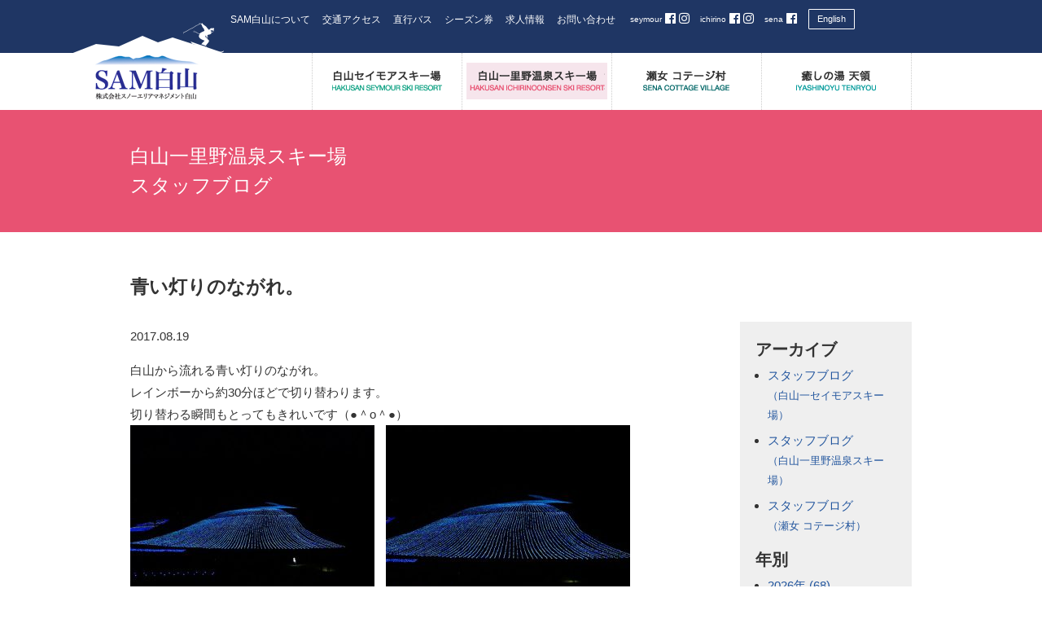

--- FILE ---
content_type: text/html; charset=UTF-8
request_url: https://www.sam-hakusan.com/staff_blog/ichirino/2017/05402/
body_size: 7611
content:
<!DOCTYPE html>
<!--[if IE 6]><html id="ie6" dir="ltr" lang="ja"><![endif]-->
<!--[if IE 7]><html id="ie7" dir="ltr" lang="ja"><![endif]-->
<!--[if IE 8]><html id="ie8" dir="ltr" lang="ja"><![endif]-->
<!--[if !(IE 6) | !(IE 7) | !(IE 8)  ]><!-->
<html lang="ja" class="no-js">
<!--<![endif]-->
<head>
<meta charset="UTF-8" />
<title>青い灯りのながれ。 - 白山一里野温泉スキー場｜SAM白山（石川県白山市）</title>

<meta name="copyright" content="SAM-HAKUSAN All Rights Reserved." />
<meta name="author" content="SAM-HAKUSAN" />
<meta name="description" content="青い灯りのながれ。についてのページ">
<meta name="keywords" content="石川,白山,スキー,スキー場,一里野温泉　セイモア" />

<meta property="og:url" content="http://sam-hakusan.com/">
<meta property="og:type" content="website">
<meta property="og:title" content="SAM白山　株式会社スノーエリアマネジメント白山">
<meta property="og:site_name" content="SAM白山　株式会社スノーエリアマネジメント白山">
<meta property="og:description" content="SAM白山　株式会社スノーエリアマネジメント白山の公式サイトです。">
<meta property="og:image" content="https://www.sam-hakusan.com/wp/wp-content/themes/samhakusan_white/images/fb_img_snow.jpg">

<meta http-equiv="X-UA-Compatible" content="IE=edge">
<meta name="viewport" content="width=device-width, initial-scale=1.0"><!--表示領域をデバイスに合わせる-->
<meta name="format-detection" content="telephone=no"><!--スマートフォン用設定-->

<link rel="stylesheet" type="text/css" href="https://www.sam-hakusan.com/wp/wp-content/themes/samhakusan_white/style.css?1769900940" />
  <link rel="stylesheet" type="text/css" href="https://www.sam-hakusan.com/common/style.css?1769900940" />
<link href="https://use.fontawesome.com/releases/v5.0.6/css/all.css" rel="stylesheet">

<!--[if lt IE 9]>
  <script src="https://oss.maxcdn.com/html5shiv/3.7.2/html5shiv.min.js"></script>
  <script src="https://oss.maxcdn.com/respond/1.4.2/respond.min.js"></script>
<![endif]-->
<meta name='robots' content='max-image-preview:large' />
	<style>img:is([sizes="auto" i], [sizes^="auto," i]) { contain-intrinsic-size: 3000px 1500px }</style>
	<script type="text/javascript">
/* <![CDATA[ */
window._wpemojiSettings = {"baseUrl":"https:\/\/s.w.org\/images\/core\/emoji\/16.0.1\/72x72\/","ext":".png","svgUrl":"https:\/\/s.w.org\/images\/core\/emoji\/16.0.1\/svg\/","svgExt":".svg","source":{"concatemoji":"https:\/\/www.sam-hakusan.com\/wp\/wp-includes\/js\/wp-emoji-release.min.js?ver=6.8.3"}};
/*! This file is auto-generated */
!function(s,n){var o,i,e;function c(e){try{var t={supportTests:e,timestamp:(new Date).valueOf()};sessionStorage.setItem(o,JSON.stringify(t))}catch(e){}}function p(e,t,n){e.clearRect(0,0,e.canvas.width,e.canvas.height),e.fillText(t,0,0);var t=new Uint32Array(e.getImageData(0,0,e.canvas.width,e.canvas.height).data),a=(e.clearRect(0,0,e.canvas.width,e.canvas.height),e.fillText(n,0,0),new Uint32Array(e.getImageData(0,0,e.canvas.width,e.canvas.height).data));return t.every(function(e,t){return e===a[t]})}function u(e,t){e.clearRect(0,0,e.canvas.width,e.canvas.height),e.fillText(t,0,0);for(var n=e.getImageData(16,16,1,1),a=0;a<n.data.length;a++)if(0!==n.data[a])return!1;return!0}function f(e,t,n,a){switch(t){case"flag":return n(e,"\ud83c\udff3\ufe0f\u200d\u26a7\ufe0f","\ud83c\udff3\ufe0f\u200b\u26a7\ufe0f")?!1:!n(e,"\ud83c\udde8\ud83c\uddf6","\ud83c\udde8\u200b\ud83c\uddf6")&&!n(e,"\ud83c\udff4\udb40\udc67\udb40\udc62\udb40\udc65\udb40\udc6e\udb40\udc67\udb40\udc7f","\ud83c\udff4\u200b\udb40\udc67\u200b\udb40\udc62\u200b\udb40\udc65\u200b\udb40\udc6e\u200b\udb40\udc67\u200b\udb40\udc7f");case"emoji":return!a(e,"\ud83e\udedf")}return!1}function g(e,t,n,a){var r="undefined"!=typeof WorkerGlobalScope&&self instanceof WorkerGlobalScope?new OffscreenCanvas(300,150):s.createElement("canvas"),o=r.getContext("2d",{willReadFrequently:!0}),i=(o.textBaseline="top",o.font="600 32px Arial",{});return e.forEach(function(e){i[e]=t(o,e,n,a)}),i}function t(e){var t=s.createElement("script");t.src=e,t.defer=!0,s.head.appendChild(t)}"undefined"!=typeof Promise&&(o="wpEmojiSettingsSupports",i=["flag","emoji"],n.supports={everything:!0,everythingExceptFlag:!0},e=new Promise(function(e){s.addEventListener("DOMContentLoaded",e,{once:!0})}),new Promise(function(t){var n=function(){try{var e=JSON.parse(sessionStorage.getItem(o));if("object"==typeof e&&"number"==typeof e.timestamp&&(new Date).valueOf()<e.timestamp+604800&&"object"==typeof e.supportTests)return e.supportTests}catch(e){}return null}();if(!n){if("undefined"!=typeof Worker&&"undefined"!=typeof OffscreenCanvas&&"undefined"!=typeof URL&&URL.createObjectURL&&"undefined"!=typeof Blob)try{var e="postMessage("+g.toString()+"("+[JSON.stringify(i),f.toString(),p.toString(),u.toString()].join(",")+"));",a=new Blob([e],{type:"text/javascript"}),r=new Worker(URL.createObjectURL(a),{name:"wpTestEmojiSupports"});return void(r.onmessage=function(e){c(n=e.data),r.terminate(),t(n)})}catch(e){}c(n=g(i,f,p,u))}t(n)}).then(function(e){for(var t in e)n.supports[t]=e[t],n.supports.everything=n.supports.everything&&n.supports[t],"flag"!==t&&(n.supports.everythingExceptFlag=n.supports.everythingExceptFlag&&n.supports[t]);n.supports.everythingExceptFlag=n.supports.everythingExceptFlag&&!n.supports.flag,n.DOMReady=!1,n.readyCallback=function(){n.DOMReady=!0}}).then(function(){return e}).then(function(){var e;n.supports.everything||(n.readyCallback(),(e=n.source||{}).concatemoji?t(e.concatemoji):e.wpemoji&&e.twemoji&&(t(e.twemoji),t(e.wpemoji)))}))}((window,document),window._wpemojiSettings);
/* ]]> */
</script>
<style id='wp-emoji-styles-inline-css' type='text/css'>

	img.wp-smiley, img.emoji {
		display: inline !important;
		border: none !important;
		box-shadow: none !important;
		height: 1em !important;
		width: 1em !important;
		margin: 0 0.07em !important;
		vertical-align: -0.1em !important;
		background: none !important;
		padding: 0 !important;
	}
</style>
<link rel='stylesheet' id='wp-block-library-css' href='https://www.sam-hakusan.com/wp/wp-includes/css/dist/block-library/style.min.css?ver=6.8.3' type='text/css' media='all' />
<style id='classic-theme-styles-inline-css' type='text/css'>
/*! This file is auto-generated */
.wp-block-button__link{color:#fff;background-color:#32373c;border-radius:9999px;box-shadow:none;text-decoration:none;padding:calc(.667em + 2px) calc(1.333em + 2px);font-size:1.125em}.wp-block-file__button{background:#32373c;color:#fff;text-decoration:none}
</style>
<style id='global-styles-inline-css' type='text/css'>
:root{--wp--preset--aspect-ratio--square: 1;--wp--preset--aspect-ratio--4-3: 4/3;--wp--preset--aspect-ratio--3-4: 3/4;--wp--preset--aspect-ratio--3-2: 3/2;--wp--preset--aspect-ratio--2-3: 2/3;--wp--preset--aspect-ratio--16-9: 16/9;--wp--preset--aspect-ratio--9-16: 9/16;--wp--preset--color--black: #000000;--wp--preset--color--cyan-bluish-gray: #abb8c3;--wp--preset--color--white: #ffffff;--wp--preset--color--pale-pink: #f78da7;--wp--preset--color--vivid-red: #cf2e2e;--wp--preset--color--luminous-vivid-orange: #ff6900;--wp--preset--color--luminous-vivid-amber: #fcb900;--wp--preset--color--light-green-cyan: #7bdcb5;--wp--preset--color--vivid-green-cyan: #00d084;--wp--preset--color--pale-cyan-blue: #8ed1fc;--wp--preset--color--vivid-cyan-blue: #0693e3;--wp--preset--color--vivid-purple: #9b51e0;--wp--preset--gradient--vivid-cyan-blue-to-vivid-purple: linear-gradient(135deg,rgba(6,147,227,1) 0%,rgb(155,81,224) 100%);--wp--preset--gradient--light-green-cyan-to-vivid-green-cyan: linear-gradient(135deg,rgb(122,220,180) 0%,rgb(0,208,130) 100%);--wp--preset--gradient--luminous-vivid-amber-to-luminous-vivid-orange: linear-gradient(135deg,rgba(252,185,0,1) 0%,rgba(255,105,0,1) 100%);--wp--preset--gradient--luminous-vivid-orange-to-vivid-red: linear-gradient(135deg,rgba(255,105,0,1) 0%,rgb(207,46,46) 100%);--wp--preset--gradient--very-light-gray-to-cyan-bluish-gray: linear-gradient(135deg,rgb(238,238,238) 0%,rgb(169,184,195) 100%);--wp--preset--gradient--cool-to-warm-spectrum: linear-gradient(135deg,rgb(74,234,220) 0%,rgb(151,120,209) 20%,rgb(207,42,186) 40%,rgb(238,44,130) 60%,rgb(251,105,98) 80%,rgb(254,248,76) 100%);--wp--preset--gradient--blush-light-purple: linear-gradient(135deg,rgb(255,206,236) 0%,rgb(152,150,240) 100%);--wp--preset--gradient--blush-bordeaux: linear-gradient(135deg,rgb(254,205,165) 0%,rgb(254,45,45) 50%,rgb(107,0,62) 100%);--wp--preset--gradient--luminous-dusk: linear-gradient(135deg,rgb(255,203,112) 0%,rgb(199,81,192) 50%,rgb(65,88,208) 100%);--wp--preset--gradient--pale-ocean: linear-gradient(135deg,rgb(255,245,203) 0%,rgb(182,227,212) 50%,rgb(51,167,181) 100%);--wp--preset--gradient--electric-grass: linear-gradient(135deg,rgb(202,248,128) 0%,rgb(113,206,126) 100%);--wp--preset--gradient--midnight: linear-gradient(135deg,rgb(2,3,129) 0%,rgb(40,116,252) 100%);--wp--preset--font-size--small: 13px;--wp--preset--font-size--medium: 20px;--wp--preset--font-size--large: 36px;--wp--preset--font-size--x-large: 42px;--wp--preset--spacing--20: 0.44rem;--wp--preset--spacing--30: 0.67rem;--wp--preset--spacing--40: 1rem;--wp--preset--spacing--50: 1.5rem;--wp--preset--spacing--60: 2.25rem;--wp--preset--spacing--70: 3.38rem;--wp--preset--spacing--80: 5.06rem;--wp--preset--shadow--natural: 6px 6px 9px rgba(0, 0, 0, 0.2);--wp--preset--shadow--deep: 12px 12px 50px rgba(0, 0, 0, 0.4);--wp--preset--shadow--sharp: 6px 6px 0px rgba(0, 0, 0, 0.2);--wp--preset--shadow--outlined: 6px 6px 0px -3px rgba(255, 255, 255, 1), 6px 6px rgba(0, 0, 0, 1);--wp--preset--shadow--crisp: 6px 6px 0px rgba(0, 0, 0, 1);}:where(.is-layout-flex){gap: 0.5em;}:where(.is-layout-grid){gap: 0.5em;}body .is-layout-flex{display: flex;}.is-layout-flex{flex-wrap: wrap;align-items: center;}.is-layout-flex > :is(*, div){margin: 0;}body .is-layout-grid{display: grid;}.is-layout-grid > :is(*, div){margin: 0;}:where(.wp-block-columns.is-layout-flex){gap: 2em;}:where(.wp-block-columns.is-layout-grid){gap: 2em;}:where(.wp-block-post-template.is-layout-flex){gap: 1.25em;}:where(.wp-block-post-template.is-layout-grid){gap: 1.25em;}.has-black-color{color: var(--wp--preset--color--black) !important;}.has-cyan-bluish-gray-color{color: var(--wp--preset--color--cyan-bluish-gray) !important;}.has-white-color{color: var(--wp--preset--color--white) !important;}.has-pale-pink-color{color: var(--wp--preset--color--pale-pink) !important;}.has-vivid-red-color{color: var(--wp--preset--color--vivid-red) !important;}.has-luminous-vivid-orange-color{color: var(--wp--preset--color--luminous-vivid-orange) !important;}.has-luminous-vivid-amber-color{color: var(--wp--preset--color--luminous-vivid-amber) !important;}.has-light-green-cyan-color{color: var(--wp--preset--color--light-green-cyan) !important;}.has-vivid-green-cyan-color{color: var(--wp--preset--color--vivid-green-cyan) !important;}.has-pale-cyan-blue-color{color: var(--wp--preset--color--pale-cyan-blue) !important;}.has-vivid-cyan-blue-color{color: var(--wp--preset--color--vivid-cyan-blue) !important;}.has-vivid-purple-color{color: var(--wp--preset--color--vivid-purple) !important;}.has-black-background-color{background-color: var(--wp--preset--color--black) !important;}.has-cyan-bluish-gray-background-color{background-color: var(--wp--preset--color--cyan-bluish-gray) !important;}.has-white-background-color{background-color: var(--wp--preset--color--white) !important;}.has-pale-pink-background-color{background-color: var(--wp--preset--color--pale-pink) !important;}.has-vivid-red-background-color{background-color: var(--wp--preset--color--vivid-red) !important;}.has-luminous-vivid-orange-background-color{background-color: var(--wp--preset--color--luminous-vivid-orange) !important;}.has-luminous-vivid-amber-background-color{background-color: var(--wp--preset--color--luminous-vivid-amber) !important;}.has-light-green-cyan-background-color{background-color: var(--wp--preset--color--light-green-cyan) !important;}.has-vivid-green-cyan-background-color{background-color: var(--wp--preset--color--vivid-green-cyan) !important;}.has-pale-cyan-blue-background-color{background-color: var(--wp--preset--color--pale-cyan-blue) !important;}.has-vivid-cyan-blue-background-color{background-color: var(--wp--preset--color--vivid-cyan-blue) !important;}.has-vivid-purple-background-color{background-color: var(--wp--preset--color--vivid-purple) !important;}.has-black-border-color{border-color: var(--wp--preset--color--black) !important;}.has-cyan-bluish-gray-border-color{border-color: var(--wp--preset--color--cyan-bluish-gray) !important;}.has-white-border-color{border-color: var(--wp--preset--color--white) !important;}.has-pale-pink-border-color{border-color: var(--wp--preset--color--pale-pink) !important;}.has-vivid-red-border-color{border-color: var(--wp--preset--color--vivid-red) !important;}.has-luminous-vivid-orange-border-color{border-color: var(--wp--preset--color--luminous-vivid-orange) !important;}.has-luminous-vivid-amber-border-color{border-color: var(--wp--preset--color--luminous-vivid-amber) !important;}.has-light-green-cyan-border-color{border-color: var(--wp--preset--color--light-green-cyan) !important;}.has-vivid-green-cyan-border-color{border-color: var(--wp--preset--color--vivid-green-cyan) !important;}.has-pale-cyan-blue-border-color{border-color: var(--wp--preset--color--pale-cyan-blue) !important;}.has-vivid-cyan-blue-border-color{border-color: var(--wp--preset--color--vivid-cyan-blue) !important;}.has-vivid-purple-border-color{border-color: var(--wp--preset--color--vivid-purple) !important;}.has-vivid-cyan-blue-to-vivid-purple-gradient-background{background: var(--wp--preset--gradient--vivid-cyan-blue-to-vivid-purple) !important;}.has-light-green-cyan-to-vivid-green-cyan-gradient-background{background: var(--wp--preset--gradient--light-green-cyan-to-vivid-green-cyan) !important;}.has-luminous-vivid-amber-to-luminous-vivid-orange-gradient-background{background: var(--wp--preset--gradient--luminous-vivid-amber-to-luminous-vivid-orange) !important;}.has-luminous-vivid-orange-to-vivid-red-gradient-background{background: var(--wp--preset--gradient--luminous-vivid-orange-to-vivid-red) !important;}.has-very-light-gray-to-cyan-bluish-gray-gradient-background{background: var(--wp--preset--gradient--very-light-gray-to-cyan-bluish-gray) !important;}.has-cool-to-warm-spectrum-gradient-background{background: var(--wp--preset--gradient--cool-to-warm-spectrum) !important;}.has-blush-light-purple-gradient-background{background: var(--wp--preset--gradient--blush-light-purple) !important;}.has-blush-bordeaux-gradient-background{background: var(--wp--preset--gradient--blush-bordeaux) !important;}.has-luminous-dusk-gradient-background{background: var(--wp--preset--gradient--luminous-dusk) !important;}.has-pale-ocean-gradient-background{background: var(--wp--preset--gradient--pale-ocean) !important;}.has-electric-grass-gradient-background{background: var(--wp--preset--gradient--electric-grass) !important;}.has-midnight-gradient-background{background: var(--wp--preset--gradient--midnight) !important;}.has-small-font-size{font-size: var(--wp--preset--font-size--small) !important;}.has-medium-font-size{font-size: var(--wp--preset--font-size--medium) !important;}.has-large-font-size{font-size: var(--wp--preset--font-size--large) !important;}.has-x-large-font-size{font-size: var(--wp--preset--font-size--x-large) !important;}
:where(.wp-block-post-template.is-layout-flex){gap: 1.25em;}:where(.wp-block-post-template.is-layout-grid){gap: 1.25em;}
:where(.wp-block-columns.is-layout-flex){gap: 2em;}:where(.wp-block-columns.is-layout-grid){gap: 2em;}
:root :where(.wp-block-pullquote){font-size: 1.5em;line-height: 1.6;}
</style>
<script type="text/javascript" src="https://www.sam-hakusan.com/wp/wp-includes/js/jquery/jquery.min.js?ver=3.7.1" id="jquery-core-js"></script>
<script type="text/javascript" src="https://www.sam-hakusan.com/wp/wp-includes/js/jquery/jquery-migrate.min.js?ver=3.4.1" id="jquery-migrate-js"></script>
<script type="text/javascript" src="https://www.sam-hakusan.com/wp/wp-content/themes/samhakusan_white/js/scroll.js?ver=6.8.3" id="scroll-js"></script>
<script type="text/javascript" src="https://www.sam-hakusan.com/wp/wp-content/themes/samhakusan_white/js/jquery.tile.js?ver=6.8.3" id="jquery.tile-js"></script>
<script type="text/javascript" src="https://www.sam-hakusan.com/wp/wp-content/themes/samhakusan_white/js/jquery.tile.config.js?ver=6.8.3" id="jquery.tile.config-js"></script>
<script type="text/javascript" src="https://www.sam-hakusan.com/wp/wp-content/themes/samhakusan_white/js/jquery.bxslider.min.js?ver=6.8.3" id="jquery.bxslider.min-js"></script>
<script type="text/javascript" src="https://www.sam-hakusan.com/wp/wp-content/themes/samhakusan_white/js/samhakusan.js?ver=6.8.3" id="samhakusan-js"></script>
<script type="text/javascript" src="https://www.sam-hakusan.com/wp/wp-content/themes/samhakusan_white/js/jquery.rwdImageMaps.min.js?ver=6.8.3" id="jquery.rwdImageMaps.min-js"></script>
<script type="text/javascript" src="https://www.sam-hakusan.com/wp/wp-content/themes/samhakusan_white/js/modal-multi.js?ver=6.8.3" id="modal-multi-js"></script>
<link rel="https://api.w.org/" href="https://www.sam-hakusan.com/wp-json/" /><link rel="alternate" title="JSON" type="application/json" href="https://www.sam-hakusan.com/wp-json/wp/v2/posts/5402" /><link rel="EditURI" type="application/rsd+xml" title="RSD" href="https://www.sam-hakusan.com/wp/xmlrpc.php?rsd" />
<meta name="generator" content="WordPress 6.8.3" />
<link rel="canonical" href="https://www.sam-hakusan.com/staff_blog/ichirino/2017/05402/" />
<link rel='shortlink' href='https://www.sam-hakusan.com/?p=5402' />
<link rel="alternate" title="oEmbed (JSON)" type="application/json+oembed" href="https://www.sam-hakusan.com/wp-json/oembed/1.0/embed?url=https%3A%2F%2Fwww.sam-hakusan.com%2Fstaff_blog%2Fichirino%2F2017%2F05402%2F" />
<link rel="alternate" title="oEmbed (XML)" type="text/xml+oembed" href="https://www.sam-hakusan.com/wp-json/oembed/1.0/embed?url=https%3A%2F%2Fwww.sam-hakusan.com%2Fstaff_blog%2Fichirino%2F2017%2F05402%2F&#038;format=xml" />
<link rel="icon" href="https://www.sam-hakusan.com/wp/wp-content/uploads/2020/07/favicon-1.ico" sizes="32x32" />
<link rel="icon" href="https://www.sam-hakusan.com/wp/wp-content/uploads/2020/07/favicon-1.ico" sizes="192x192" />
<link rel="apple-touch-icon" href="https://www.sam-hakusan.com/wp/wp-content/uploads/2020/07/favicon-1.ico" />
<meta name="msapplication-TileImage" content="https://www.sam-hakusan.com/wp/wp-content/uploads/2020/07/favicon-1.ico" />

<script>
	if ( navigator.userAgent.indexOf('iPhone') > 0 || navigator.userAgent.indexOf('iPod') > 0 || navigator.userAgent.indexOf('Android') > 0 ) {
		document.write('<meta name="viewport" content="width=device-width, maximum-scale=2.0, minimum-scale=1.0" />');
	}
	if ( navigator.userAgent.indexOf('iPad') > 0 ) {
		document.write('<meta name="viewport" content="width=1024, maximum-scale=2.0" />');
	}
	if ( navigator.userAgent.indexOf('Android') > 0 || navigator.userAgent.indexOf('Nexus') > 0 ) {
		document.write('<meta name="viewport" content="width=device-width, maximum-scale=2.0, minimum-scale=1.0" />');
	}
</script>
<!-- Global site tag (gtag.js) - Google Analytics -->
<script async src="https://www.googletagmanager.com/gtag/js?id=G-TP0165QRF3"></script>
<script>
window.dataLayer = window.dataLayer || [];
function gtag(){dataLayer.push(arguments);}
gtag('js', new Date());

gtag('config', 'G-TP0165QRF3');
</script>
<script>
  (function(i,s,o,g,r,a,m){i['GoogleAnalyticsObject']=r;i[r]=i[r]||function(){
  (i[r].q=i[r].q||[]).push(arguments)},i[r].l=1*new Date();a=s.createElement(o),
  m=s.getElementsByTagName(o)[0];a.async=1;a.src=g;m.parentNode.insertBefore(a,m)
  })(window,document,'script','https://www.google-analytics.com/analytics.js','ga');

  ga('create', 'UA-88247591-1', 'auto');
  ga('send', 'pageview');

</script>
<!-- Instagram追加、Facebookテキスト化 -->
<style>
	#header_outer #header #header_content ul.facebook li span {
    display: inline-block;
		color: #fefefe;
    font-size: 10px!important;
    margin-left: 3px;
    vertical-align: text-bottom;
	}
	#header_outer #header #header_content ul.facebook li a {
    color: #fefefe;
    font-size: 15px;
	}
</style>
</head>
<body id="single_5402" class="wp-singular post-template-default single single-post postid-5402 single-format-standard wp-theme-samhakusan_white page  ichirino">
<div id="fb-root"></div>
<script>(function(d, s, id) {
  var js, fjs = d.getElementsByTagName(s)[0];
  if (d.getElementById(id)) return;
  js = d.createElement(s); js.id = id;
  js.src = "//connect.facebook.net/ja_JP/sdk.js#xfbml=1&version=v2.8";
  fjs.parentNode.insertBefore(js, fjs);
}(document, 'script', 'facebook-jssdk'));</script>
<header id="top">
<div id="header_outer">
	<div id="header">
		<p id="sitetitle"><a href="https://www.sam-hakusan.com" title="SAM白山公式サイトトップへ戻る"><img src="https://www.sam-hakusan.com/wp/wp-content/themes/samhakusan_white/images/sitetitle_page.png" alt="SAM白山" width="185" height="97" /></a></p>
		<div id="nav-toggle">
			<div><span></span><span></span><span></span></div>
		</div>
		<div id="header_content">
			<div class="facebook_english">
				<ul class="facebook">
					<li><span>seymour</span> <a href="https://www.facebook.com/samhakusan.seymour" target="_blank"><i class="fab fa-facebook"></i></a> <a href="https://www.instagram.com/hakusanseymourski/" target="_blank"><i class="fab fa-instagram"></i></a></li>
					<li><span>ichirino</span> <a href="https://www.facebook.com/ichirino.onsen.ski/" target="_blank"><i class="fab fa-facebook"></i></a> <a href="https://www.instagram.com/samhakusan/" target="_blank"><i class="fab fa-instagram"></i></a></li>
					<li><span>sena</span> <a href="https://www.facebook.com/sena.hakusan" target="_blank"><i class="fab fa-facebook"></i></a></li>
					<!--
					<li><a href="https://www.instagram.com/hakusanseymourski/" target="_blank"><i class="fab fa-instagram"></i><span>seymour</span></a></li>
					<li><a href="https://www.instagram.com/samhakusan/" target="_blank"><i class="fab fa-instagram"></i><span>ichirino</span></a></li>
					<li><a href="https://www.facebook.com/seymour.hakusan" target="_blank"><i class="fab fa-facebook"></i><span>seymour</span></a></li>
					<li><a href="https://www.facebook.com/ichirino.hakusan" target="_blank"><i class="fab fa-facebook"></i><span>ichirino</span></a></li>
					<li><a href="https://www.facebook.com/sena.hakusan" target="_blank"><i class="fab fa-facebook"></i><span>sena</span></a></li>
					-->
					<!--
					<li><a href="https://www.facebook.com/seymour.hakusan" target="_blank"><img src="https://www.sam-hakusan.com/wp/wp-content/themes/samhakusan_white/images/facebook_seymour.png" alt="白山セイモアスキー場のフェイスブック" width="74" height="23" /></a></li>
					<li><a href="https://www.facebook.com/ichirino.hakusan" target="_blank"><img src="https://www.sam-hakusan.com/wp/wp-content/themes/samhakusan_white/images/facebook_ichirino.png" alt="白山一里野温泉スキー場のフェイスブック" width="67" height="23" /></a></li>
					<li><a href="https://www.facebook.com/sena.hakusan" target="_blank"><img src="https://www.sam-hakusan.com/wp/wp-content/themes/samhakusan_white/images/facebook_sena.png" alt="瀬女コテージ村のフェイスブック" width="54" height="23" /></a></li>
					-->
				</ul>
				<div class="englishbox"><a href="http://www.sam-hakusan-en.com/">English</a></div>
			</div>
			<ul class="usability">
				<li><a href="https://www.sam-hakusan.com/about/">SAM白山について</a></li>
								<li><a href="https://www.sam-hakusan.com/access/">交通アクセス</a></li>
				<li><a href="https://www.sam-hakusan.com/bus/">直行バス</a></li>
				<li><a href="https://www.sam-hakusan.com/ticket/">シーズン券</a></li>
				<li><a href="https://www.sam-hakusan.com/offer/">求人情報</a></li>
				<li><a href="https://www.sam-hakusan.com/contactus/">お問い合わせ</a></li>
			</ul>
<div id="google_translate_element"></div><script type="text/javascript">
function googleTranslateElementInit() {
  new google.translate.TranslateElement({pageLanguage: 'ja', includedLanguages: 'en,zh-CN,zh-TW', layout: google.translate.TranslateElement.InlineLayout.SIMPLE}, 'google_translate_element');
}
</script><script type="text/javascript" src="//translate.google.com/translate_a/element.js?cb=googleTranslateElementInit"></script>
		</div>
	</div>
</div>
</header>
<nav>
<div id="navs">
	<div id="top" class="navbox">
		<div id="nav">
			<ul>
				<li id="nav01"><a href="https://www.sam-hakusan.com/seymour/"><img src="https://www.sam-hakusan.com/wp/wp-content/themes/samhakusan_white/images/nav01_page.png" alt="白山セイモアスキー場" width="167" height="25" /></a></li>
				<li id="nav02"><a href="https://www.sam-hakusan.com/ichirino/"><img src="https://www.sam-hakusan.com/wp/wp-content/themes/samhakusan_white/images/nav02_page.png" alt="白山一里野温泉スキー場" width="167" height="25" /></a></li>
				<li id="nav03"><a href="https://www.sam-hakusan.com/sena/"><img src="https://www.sam-hakusan.com/wp/wp-content/themes/samhakusan_white/images/nav03_page.png" alt="瀬女 コテージ村" width="167" height="25" /></a></li>
				<li id="nav04"><a href="https://www.sam-hakusan.com/tenryou/"><img src="https://www.sam-hakusan.com/wp/wp-content/themes/samhakusan_white/images/nav04_page.png" alt="癒しの湯 天領" width="167" height="25" /></a></li>
			</ul>
		</div>
	</div>
</div>
</nav>
<nav>
<main>
<div id="content">
	<article>
	<div id="article">
		<div id="content_head_outer">
			<div id="content_head">
				<h2>白山一里野温泉スキー場<br />スタッフブログ</h2>
			</div>
		</div>
		<div class="pagebody">
			<div class="archivebox">
				<h3>青い灯りのながれ。</h3>
					<p class="post_date">2017.08.19</p>
					<p>白山から流れる青い灯りのながれ。<br />
レインボーから約30分ほどで切り替わります。<br />
切り替わる瞬間もとってもきれいです（●＾o＾●）<br />
<img fetchpriority="high" decoding="async" class="alignnone size-medium wp-image-5403" src="https://www.sam-hakusan.com/wp/wp-content/uploads/2017/08/674499e52cd47d3629be080baaf09942-300x225.jpg" alt="" width="300" height="225" srcset="https://www.sam-hakusan.com/wp/wp-content/uploads/2017/08/674499e52cd47d3629be080baaf09942-300x225.jpg 300w, https://www.sam-hakusan.com/wp/wp-content/uploads/2017/08/674499e52cd47d3629be080baaf09942.jpg 540w" sizes="(max-width: 300px) 100vw, 300px" /> <img decoding="async" class="alignnone size-medium wp-image-5404" src="https://www.sam-hakusan.com/wp/wp-content/uploads/2017/08/3fd9f65e5650be35982542535056e15a-300x225.jpg" alt="" width="300" height="225" srcset="https://www.sam-hakusan.com/wp/wp-content/uploads/2017/08/3fd9f65e5650be35982542535056e15a-300x225.jpg 300w, https://www.sam-hakusan.com/wp/wp-content/uploads/2017/08/3fd9f65e5650be35982542535056e15a.jpg 540w" sizes="(max-width: 300px) 100vw, 300px" /></p>			</div>
			<div id="aside">
<aside>
	<h2>アーカイブ</h2>
	<ul>
		<li><a href="https://www.sam-hakusan.com/staff_blog/seymour/">スタッフブログ<br /><span class="font_s">（白山一セイモアスキー場）</span></a></li>
		<li><a href="https://www.sam-hakusan.com/staff_blog/ichirino/">スタッフブログ<br /><span class="font_s">（白山一里野温泉スキー場）</span></a></li>
		<li><a href="https://www.sam-hakusan.com/staff_blog/sena/">スタッフブログ<br /><span class="font_s">（瀬女 コテージ村）</span></a></li>
	</ul>
	<h2>年別</h2>
	<ul>
		<li><a href='https://www.sam-hakusan.com/staff_blog/2026/'>2026年 <span class="count">(68)</spn></a></li>
	<li><a href='https://www.sam-hakusan.com/staff_blog/2025/'>2025年 <span class="count">(328)</spn></a></li>
	<li><a href='https://www.sam-hakusan.com/staff_blog/2024/'>2024年 <span class="count">(317)</spn></a></li>
	<li><a href='https://www.sam-hakusan.com/staff_blog/2023/'>2023年 <span class="count">(347)</spn></a></li>
	<li><a href='https://www.sam-hakusan.com/staff_blog/2022/'>2022年 <span class="count">(326)</spn></a></li>
	<li><a href='https://www.sam-hakusan.com/staff_blog/2021/'>2021年 <span class="count">(401)</spn></a></li>
	<li><a href='https://www.sam-hakusan.com/staff_blog/2020/'>2020年 <span class="count">(388)</spn></a></li>
	<li><a href='https://www.sam-hakusan.com/staff_blog/2019/'>2019年 <span class="count">(567)</spn></a></li>
	<li><a href='https://www.sam-hakusan.com/staff_blog/2018/'>2018年 <span class="count">(693)</spn></a></li>
	<li><a href='https://www.sam-hakusan.com/staff_blog/2017/'>2017年 <span class="count">(619)</spn></a></li>
	<li><a href='https://www.sam-hakusan.com/staff_blog/2016/'>2016年 <span class="count">(50)</spn></a></li>
	</ul>
</aside>
</div>
		</div>
	</div>
	</article>
</div>
</main>
<footer>
<div id="footer_outer">
	<div id="footer_nav">
		<div><img src="https://www.sam-hakusan.com/wp/wp-content/themes/samhakusan_white/images/footer_logo.png" alt="" width="84" height="36" /></div>
		<div>
			<ul class="main_nav">
				<li><a href="https://www.sam-hakusan.com/seymour/">白山セイモアスキー場</a></li>
				<li><a href="https://www.sam-hakusan.com/ichirino/">白山一里野温泉スキー場</a></li>
				<li><a href="https://www.sam-hakusan.com/sena/">瀬女 コテージ村</a></li>
				<li><a href="https://www.sam-hakusan.com/tenryou/">癒しの湯 天領</a></li>
			</ul>
		</div>
		<div>
			<ul class="samhakusan_nav">
				<li><a href="https://www.sam-hakusan.com/about/">SAM白山について</a></li>
				<li><a href="https://www.sam-hakusan.com/access/">交通アクセス</a></li>
				<li><a href="https://www.sam-hakusan.com/ticket/">シーズン券</a></li>
				<li><a href="https://www.sam-hakusan.com/safety/">安全報告書</a></li>
				<li><a href="https://www.sam-hakusan.com/offer/">求人情報</a></li>
				<li><a href="https://www.sam-hakusan.com/contactus/">お問い合わせ</a></li>
				<li><a href="https://www.sam-hakusan.com/green/">グリーンシーズン</a></li>
			</ul>
		</div>
		<p id="copyright">Copyright &copy; SAM-HAKUSAN All Rights Reserved.</p>
	</div>
</div>
</footer>
<!--[if lt IE 9]>
//IE8以下のHTML5とレスポンシブ対応
<script src="https://oss.maxcdn.com/libs/html5shiv/3.7.0/html5shiv.js" type="text/javascript"></script>
<script src="https://oss.maxcdn.com/libs/respond.js/1.4.2/respond.min.js" type="text/javascript"></script>
<![endif]-->
<script type="speculationrules">
{"prefetch":[{"source":"document","where":{"and":[{"href_matches":"\/*"},{"not":{"href_matches":["\/wp\/wp-*.php","\/wp\/wp-admin\/*","\/wp\/wp-content\/uploads\/*","\/wp\/wp-content\/*","\/wp\/wp-content\/plugins\/*","\/wp\/wp-content\/themes\/samhakusan_white\/*","\/*\\?(.+)"]}},{"not":{"selector_matches":"a[rel~=\"nofollow\"]"}},{"not":{"selector_matches":".no-prefetch, .no-prefetch a"}}]},"eagerness":"conservative"}]}
</script>
</body>
</html>

--- FILE ---
content_type: application/x-javascript
request_url: https://www.sam-hakusan.com/wp/wp-content/themes/samhakusan_white/js/modal-multi.js?ver=6.8.3
body_size: 1477
content:
/********************************************************************************

	SYNCER 〜 知識、感動をみんなと同期(Sync)するブログ

	* 配布場所
	https://syncer.jp/jquery-modal-window

	* 最終更新日時
	2015/08/17 15:55

	* 作者
	あらゆ

	** 連絡先
	Twitter: https://twitter.com/arayutw
	Facebook: https://www.facebook.com/arayutw
	Google+: https://plus.google.com/114918692417332410369/
	E-mail: info@syncer.jp

	※ バグ、不具合の報告、提案、ご要望など、お待ちしております。
	※ 申し訳ありませんが、ご利用者様、個々の環境における問題はサポートしていません。

********************************************************************************/


$(function(){

//グローバル変数
var nowModalSyncer = null ;		//現在開かれているモーダルコンテンツ
var modalClassSyncer = "modal-syncer" ;		//モーダルを開くリンクに付けるクラス名

//モーダルのリンクを取得する
var modals = document.getElementsByClassName( modalClassSyncer ) ;

//モーダルウィンドウを出現させるクリックイベント
for(var i=0,l=modals.length; l>i; i++){

	//全てのリンクにタッチイベントを設定する
	modals[i].onclick = function(){

		//ボタンからフォーカスを外す
		this.blur() ;

		//ターゲットとなるコンテンツを確認
		var target = this.getAttribute( "data-target" ) ;

		//ターゲットが存在しなければ終了
		if( typeof( target )=="undefined" || !target || target==null ){
			return false ;
		}

		//コンテンツとなる要素を取得
		nowModalSyncer = document.getElementById( target ) ;

		//ターゲットが存在しなければ終了
		if( nowModalSyncer == null ){
			return false ;
		}

		//キーボード操作などにより、オーバーレイが多重起動するのを防止する
		if( $( "#modal-overlay" )[0] ) return false ;		//新しくモーダルウィンドウを起動しない
		//if($("#modal-overlay")[0]) $("#modal-overlay").remove() ;		//現在のモーダルウィンドウを削除して新しく起動する

		//オーバーレイを出現させる
		$( "body" ).append( '<div id="modal-overlay"></div>' ) ;
		$( "#modal-overlay" ).fadeIn( "fast" ) ;

		

		//コンテンツをフェードインする
		$( nowModalSyncer ).fadeIn( "slow" ) ;
//コンテンツをセンタリングする
		var w = $( window ).width() ;
		var h = $( window ).height() ;

		//コンテンツ(#modal-content)の幅、高さを取得
		// jQueryのバージョンによっては、引数[{margin:true}]を指定した時、不具合を起こします。
//		var cw = $( nowModalSyncer ).outerWidth( {margin:true} ) ;
//		var ch = $( nowModalSyncer ).outerHeight( {margin:true} ) ;
		var cw = $( nowModalSyncer ).outerWidth() ;
		var ch = $( nowModalSyncer ).outerHeight() ;

		//センタリングを実行する
		$( nowModalSyncer ).css( {"left": ((w - cw)/2) + "px","top": ((h - ch)/2) + "px"} ) ;
		//[#modal-overlay]、または[#modal-close]をクリックしたら…
		$( "#modal-overlay,#modal-close" ).unbind().click( function() {

			//[#modal-content]と[#modal-overlay]をフェードアウトした後に…
			$( "#" + target + ",#modal-overlay" ).fadeOut( "fast" , function() {

				//[#modal-overlay]を削除する
				$( '#modal-overlay' ).remove() ;

			} ) ;

			//現在のコンテンツ情報を削除
			nowModalSyncer = null ;

		} ) ;

	}

}

	//リサイズされたら、センタリングをする関数[centeringModalSyncer()]を実行する
	$( window ).resize( centeringModalSyncer ) ;

	//センタリングを実行する関数
	function centeringModalSyncer() {

		//モーダルウィンドウが開いてなければ終了
		if( nowModalSyncer == null ) return false ;

		//画面(ウィンドウ)の幅、高さを取得
		var w = $( window ).width() ;
		var h = $( window ).height() ;

		//コンテンツ(#modal-content)の幅、高さを取得
		// jQueryのバージョンによっては、引数[{margin:true}]を指定した時、不具合を起こします。
//		var cw = $( nowModalSyncer ).outerWidth( {margin:true} ) ;
//		var ch = $( nowModalSyncer ).outerHeight( {margin:true} ) ;
		var cw = $( nowModalSyncer ).outerWidth() ;
		var ch = $( nowModalSyncer ).outerHeight() ;

		//センタリングを実行する
		$( nowModalSyncer ).css( {"left": ((w - cw)/2) + "px","top": ((h - ch)/2) + "px"} ) ;

	}

} ) ;
